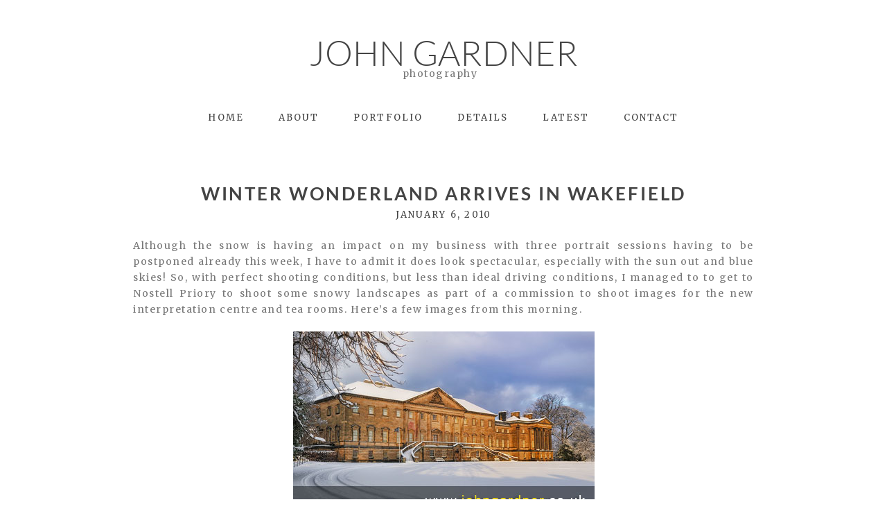

--- FILE ---
content_type: text/html; charset=utf8
request_url: https://www.johngardnerphotography.com/winter-wonderland-arrives-in-wakefield/
body_size: 13096
content:
<!DOCTYPE html>
<html class="pp-rendered pp-protecting-images" lang="en-US"><!-- ProPhoto 7.7.21 -->
<head>
	<title>Winter wonderland arrives in Wakefield - John Gardner professional commercial &amp; portrait photographer</title>
	<meta charset="UTF-8" />
	<meta http-equiv="X-UA-Compatible" content="IE=edge" />
	<meta property="og:site_name" content="John Gardner professional commercial &amp; portrait photographer" />
	<meta property="og:type" content="article" />
	<meta property="og:title" content="Winter wonderland arrives in Wakefield" />
	<meta property="og:url" content="https://www.johngardnerphotography.com/winter-wonderland-arrives-in-wakefield/" />
	<meta property="og:description" content="Professional commercial, portrait photographer West Yorkshire, covering Wakefield, Barnsley, Huddersfield, Pontefract" />
	<meta property="og:image" content="https://www.johngardnerphotography.com/wp-content/uploads/nostell006.jpg" />
	<meta name="viewport" content="width=device-width,initial-scale=1" /><meta name='robots' content='index, follow, max-image-preview:large, max-snippet:-1, max-video-preview:-1' />

	<!-- This site is optimized with the Yoast SEO plugin v26.7 - https://yoast.com/wordpress/plugins/seo/ -->
	<link rel="canonical" href="https://www.johngardnerphotography.com/winter-wonderland-arrives-in-wakefield/" />
	<meta name="twitter:label1" content="Written by" />
	<meta name="twitter:data1" content="John" />
	<script type="application/ld+json" class="yoast-schema-graph">{"@context":"https://schema.org","@graph":[{"@type":"Article","@id":"https://www.johngardnerphotography.com/winter-wonderland-arrives-in-wakefield/#article","isPartOf":{"@id":"https://www.johngardnerphotography.com/winter-wonderland-arrives-in-wakefield/"},"author":{"name":"John","@id":"https://www.johngardnerphotography.com/#/schema/person/745a562de476f956b741526e596cd69d"},"headline":"Winter wonderland arrives in Wakefield","datePublished":"2010-01-06T21:08:14+00:00","mainEntityOfPage":{"@id":"https://www.johngardnerphotography.com/winter-wonderland-arrives-in-wakefield/"},"wordCount":89,"commentCount":1,"image":{"@id":"https://www.johngardnerphotography.com/winter-wonderland-arrives-in-wakefield/#primaryimage"},"thumbnailUrl":"https://www.johngardnerphotography.com/wp-content/uploads/nostell006.jpg","keywords":["commercial photographer wakefield","Commercial photography","Landscape photographer West Yorkshire","Nostell Priory Wakefield","Wakefield commercial photographer","West Yorkshire Commercial photographer","West Yorkshire Landscape photographer","winter landscape scenes Wakefield","Winter scenes of Nostell Priory"],"articleSection":["Commercial","Landscapes"],"inLanguage":"en-US","potentialAction":[{"@type":"CommentAction","name":"Comment","target":["https://www.johngardnerphotography.com/winter-wonderland-arrives-in-wakefield/#respond"]}]},{"@type":"WebPage","@id":"https://www.johngardnerphotography.com/winter-wonderland-arrives-in-wakefield/","url":"https://www.johngardnerphotography.com/winter-wonderland-arrives-in-wakefield/","name":"Winter wonderland arrives in Wakefield - John Gardner professional commercial &amp; portrait photographer","isPartOf":{"@id":"https://www.johngardnerphotography.com/#website"},"primaryImageOfPage":{"@id":"https://www.johngardnerphotography.com/winter-wonderland-arrives-in-wakefield/#primaryimage"},"image":{"@id":"https://www.johngardnerphotography.com/winter-wonderland-arrives-in-wakefield/#primaryimage"},"thumbnailUrl":"https://www.johngardnerphotography.com/wp-content/uploads/nostell006.jpg","datePublished":"2010-01-06T21:08:14+00:00","author":{"@id":"https://www.johngardnerphotography.com/#/schema/person/745a562de476f956b741526e596cd69d"},"breadcrumb":{"@id":"https://www.johngardnerphotography.com/winter-wonderland-arrives-in-wakefield/#breadcrumb"},"inLanguage":"en-US","potentialAction":[{"@type":"ReadAction","target":["https://www.johngardnerphotography.com/winter-wonderland-arrives-in-wakefield/"]}]},{"@type":"ImageObject","inLanguage":"en-US","@id":"https://www.johngardnerphotography.com/winter-wonderland-arrives-in-wakefield/#primaryimage","url":"https://www.johngardnerphotography.com/wp-content/uploads/nostell006.jpg","contentUrl":"https://www.johngardnerphotography.com/wp-content/uploads/nostell006.jpg","width":435,"height":289},{"@type":"BreadcrumbList","@id":"https://www.johngardnerphotography.com/winter-wonderland-arrives-in-wakefield/#breadcrumb","itemListElement":[{"@type":"ListItem","position":1,"name":"BLOG","item":"https://www.johngardnerphotography.com/blog/"},{"@type":"ListItem","position":2,"name":"Winter wonderland arrives in Wakefield"}]},{"@type":"WebSite","@id":"https://www.johngardnerphotography.com/#website","url":"https://www.johngardnerphotography.com/","name":"John Gardner professional commercial &amp; portrait photographer","description":"Professional commercial, portrait photographer West Yorkshire, covering Wakefield, Barnsley, Huddersfield, Pontefract","potentialAction":[{"@type":"SearchAction","target":{"@type":"EntryPoint","urlTemplate":"https://www.johngardnerphotography.com/?s={search_term_string}"},"query-input":{"@type":"PropertyValueSpecification","valueRequired":true,"valueName":"search_term_string"}}],"inLanguage":"en-US"},{"@type":"Person","@id":"https://www.johngardnerphotography.com/#/schema/person/745a562de476f956b741526e596cd69d","name":"John","image":{"@type":"ImageObject","inLanguage":"en-US","@id":"https://www.johngardnerphotography.com/#/schema/person/image/","url":"https://secure.gravatar.com/avatar/4eba1e4416a3ee5121c0eae4d0f089fd4d17691cf0d95a80029cb3cdeb995d55?s=96&d=mm&r=g","contentUrl":"https://secure.gravatar.com/avatar/4eba1e4416a3ee5121c0eae4d0f089fd4d17691cf0d95a80029cb3cdeb995d55?s=96&d=mm&r=g","caption":"John"},"url":"https://www.johngardnerphotography.com/author/admin/"}]}</script>
	<!-- / Yoast SEO plugin. -->


<link rel='dns-prefetch' href='//assets.pinterest.com' />
<link rel='dns-prefetch' href='//www.johngardnerphotography.com' />
<link rel='dns-prefetch' href='//cdnjs.cloudflare.com' />
<link rel="alternate" type="application/rss+xml" title="John Gardner professional commercial &amp; portrait photographer &raquo; Winter wonderland arrives in Wakefield Comments Feed" href="https://www.johngardnerphotography.com/winter-wonderland-arrives-in-wakefield/feed/" />
<link rel="alternate" title="oEmbed (JSON)" type="application/json+oembed" href="https://www.johngardnerphotography.com/wp-json/oembed/1.0/embed?url=https%3A%2F%2Fwww.johngardnerphotography.com%2Fwinter-wonderland-arrives-in-wakefield%2F" />
<link rel="alternate" title="oEmbed (XML)" type="text/xml+oembed" href="https://www.johngardnerphotography.com/wp-json/oembed/1.0/embed?url=https%3A%2F%2Fwww.johngardnerphotography.com%2Fwinter-wonderland-arrives-in-wakefield%2F&#038;format=xml" />
		<style>
			.lazyload,
			.lazyloading {
				max-width: 100%;
			}
		</style>
		<style id='wp-img-auto-sizes-contain-inline-css' type='text/css'>
img:is([sizes=auto i],[sizes^="auto," i]){contain-intrinsic-size:3000px 1500px}
/*# sourceURL=wp-img-auto-sizes-contain-inline-css */
</style>
<link rel='stylesheet' id='pp-front-css-css' href='https://www.johngardnerphotography.com/wp-content/themes/prophoto7/css/front.css?ver=7.7.21' type='text/css' media='all' />
<style id='wp-emoji-styles-inline-css' type='text/css'>

	img.wp-smiley, img.emoji {
		display: inline !important;
		border: none !important;
		box-shadow: none !important;
		height: 1em !important;
		width: 1em !important;
		margin: 0 0.07em !important;
		vertical-align: -0.1em !important;
		background: none !important;
		padding: 0 !important;
	}
/*# sourceURL=wp-emoji-styles-inline-css */
</style>
<style id='wp-block-library-inline-css' type='text/css'>
:root{--wp-block-synced-color:#7a00df;--wp-block-synced-color--rgb:122,0,223;--wp-bound-block-color:var(--wp-block-synced-color);--wp-editor-canvas-background:#ddd;--wp-admin-theme-color:#007cba;--wp-admin-theme-color--rgb:0,124,186;--wp-admin-theme-color-darker-10:#006ba1;--wp-admin-theme-color-darker-10--rgb:0,107,160.5;--wp-admin-theme-color-darker-20:#005a87;--wp-admin-theme-color-darker-20--rgb:0,90,135;--wp-admin-border-width-focus:2px}@media (min-resolution:192dpi){:root{--wp-admin-border-width-focus:1.5px}}.wp-element-button{cursor:pointer}:root .has-very-light-gray-background-color{background-color:#eee}:root .has-very-dark-gray-background-color{background-color:#313131}:root .has-very-light-gray-color{color:#eee}:root .has-very-dark-gray-color{color:#313131}:root .has-vivid-green-cyan-to-vivid-cyan-blue-gradient-background{background:linear-gradient(135deg,#00d084,#0693e3)}:root .has-purple-crush-gradient-background{background:linear-gradient(135deg,#34e2e4,#4721fb 50%,#ab1dfe)}:root .has-hazy-dawn-gradient-background{background:linear-gradient(135deg,#faaca8,#dad0ec)}:root .has-subdued-olive-gradient-background{background:linear-gradient(135deg,#fafae1,#67a671)}:root .has-atomic-cream-gradient-background{background:linear-gradient(135deg,#fdd79a,#004a59)}:root .has-nightshade-gradient-background{background:linear-gradient(135deg,#330968,#31cdcf)}:root .has-midnight-gradient-background{background:linear-gradient(135deg,#020381,#2874fc)}:root{--wp--preset--font-size--normal:16px;--wp--preset--font-size--huge:42px}.has-regular-font-size{font-size:1em}.has-larger-font-size{font-size:2.625em}.has-normal-font-size{font-size:var(--wp--preset--font-size--normal)}.has-huge-font-size{font-size:var(--wp--preset--font-size--huge)}.has-text-align-center{text-align:center}.has-text-align-left{text-align:left}.has-text-align-right{text-align:right}.has-fit-text{white-space:nowrap!important}#end-resizable-editor-section{display:none}.aligncenter{clear:both}.items-justified-left{justify-content:flex-start}.items-justified-center{justify-content:center}.items-justified-right{justify-content:flex-end}.items-justified-space-between{justify-content:space-between}.screen-reader-text{border:0;clip-path:inset(50%);height:1px;margin:-1px;overflow:hidden;padding:0;position:absolute;width:1px;word-wrap:normal!important}.screen-reader-text:focus{background-color:#ddd;clip-path:none;color:#444;display:block;font-size:1em;height:auto;left:5px;line-height:normal;padding:15px 23px 14px;text-decoration:none;top:5px;width:auto;z-index:100000}html :where(.has-border-color){border-style:solid}html :where([style*=border-top-color]){border-top-style:solid}html :where([style*=border-right-color]){border-right-style:solid}html :where([style*=border-bottom-color]){border-bottom-style:solid}html :where([style*=border-left-color]){border-left-style:solid}html :where([style*=border-width]){border-style:solid}html :where([style*=border-top-width]){border-top-style:solid}html :where([style*=border-right-width]){border-right-style:solid}html :where([style*=border-bottom-width]){border-bottom-style:solid}html :where([style*=border-left-width]){border-left-style:solid}html :where(img[class*=wp-image-]){height:auto;max-width:100%}:where(figure){margin:0 0 1em}html :where(.is-position-sticky){--wp-admin--admin-bar--position-offset:var(--wp-admin--admin-bar--height,0px)}@media screen and (max-width:600px){html :where(.is-position-sticky){--wp-admin--admin-bar--position-offset:0px}}
/*wp_block_styles_on_demand_placeholder:6969aa565f0e1*/
/*# sourceURL=wp-block-library-inline-css */
</style>
<style id='classic-theme-styles-inline-css' type='text/css'>
/*! This file is auto-generated */
.wp-block-button__link{color:#fff;background-color:#32373c;border-radius:9999px;box-shadow:none;text-decoration:none;padding:calc(.667em + 2px) calc(1.333em + 2px);font-size:1.125em}.wp-block-file__button{background:#32373c;color:#fff;text-decoration:none}
/*# sourceURL=/wp-includes/css/classic-themes.min.css */
</style>
<script type="text/javascript" src="https://www.johngardnerphotography.com/wp/wp-includes/js/jquery/jquery.min.js?ver=3.7.1" id="jquery-core-js"></script>
<script type="text/javascript" src="https://www.johngardnerphotography.com/wp/wp-includes/js/jquery/jquery-migrate.min.js?ver=3.4.1" id="jquery-migrate-js"></script>
<script type="text/javascript" src="https://cdnjs.cloudflare.com/ajax/libs/picturefill/3.0.1/picturefill.min.js?ver=3.0.1" id="picturefill-js"></script>
<link rel="https://api.w.org/" href="https://www.johngardnerphotography.com/wp-json/" /><link rel="alternate" title="JSON" type="application/json" href="https://www.johngardnerphotography.com/wp-json/wp/v2/posts/1993" /><link rel="EditURI" type="application/rsd+xml" title="RSD" href="https://www.johngardnerphotography.com/wp/xmlrpc.php?rsd" />
<meta name="generator" content="WordPress 6.9" />
<link rel='shortlink' href='https://www.johngardnerphotography.com/?p=1993' />
		<script>
			document.documentElement.className = document.documentElement.className.replace('no-js', 'js');
		</script>
				<style>
			.no-js img.lazyload {
				display: none;
			}

			figure.wp-block-image img.lazyloading {
				min-width: 150px;
			}

			.lazyload,
			.lazyloading {
				--smush-placeholder-width: 100px;
				--smush-placeholder-aspect-ratio: 1/1;
				width: var(--smush-image-width, var(--smush-placeholder-width)) !important;
				aspect-ratio: var(--smush-image-aspect-ratio, var(--smush-placeholder-aspect-ratio)) !important;
			}

						.lazyload, .lazyloading {
				opacity: 0;
			}

			.lazyloaded {
				opacity: 1;
				transition: opacity 400ms;
				transition-delay: 0ms;
			}

					</style>
		
	<link href="https://use.fontawesome.com/releases/v5.0.2/css/all.css" rel="stylesheet">
<script type="text/javascript">
window.PROPHOTO || (window.PROPHOTO = {});
window.PROPHOTO.imgProtection = {"level":"clicks"};
</script><script type="text/javascript">
window.PROPHOTO || (window.PROPHOTO = {});
window.PROPHOTO.designId = "bfe5bcd5-ec63-485d-9b26-03f1050a863b";
window.PROPHOTO.layoutId = "a5bf94cb-b00a-47cf-ae8a-2dfa8ca27de7";
</script><link rel="stylesheet" href="https://www.johngardnerphotography.com/wp-content/uploads/pp/static/design-bfe5bcd5-ec63-485d-9b26-03f1050a863b-1720173741.css" /><link rel="stylesheet" href="https://www.johngardnerphotography.com/wp-content/uploads/pp/static/layout-a5bf94cb-b00a-47cf-ae8a-2dfa8ca27de7-1720173741.css" /><link href="https://fonts.googleapis.com/css?family=Merriweather|Merriweather|Merriweather|Merriweather|Merriweather|Merriweather" rel="stylesheet">
	<link rel="alternate" href="https://www.johngardnerphotography.com/feed/" type="application/rss+xml" title="John Gardner professional commercial &amp; portrait photographer Posts RSS feed"/>
	<link rel="pingback" href="https://www.johngardnerphotography.com/wp/xmlrpc.php"/>
    
    </head>

<body id="body" class="wp-singular post-template-default single single-post postid-1993 single-format-standard wp-embed-responsive wp-theme-prophoto7 article-winter-wonderland-arrives-in-wakefield has-lazy-images css-1doqlwt">
    
    
        <div id="fb-root"></div>
        <script>
        (function(d, s, id) {
            var js, fjs = d.getElementsByTagName(s)[0];
            if (d.getElementById(id)) return;
            js = d.createElement(s); js.id = id;
            js.src = "//connect.facebook.net/en_US/sdk.js#xfbml=1&version=v2.4";
            fjs.parentNode.insertBefore(js, fjs);
        }(document, 'script', 'facebook-jssdk'));
    </script>
    
    <script type="text/javascript">
        (function(d, platform) {
            var isIOS = [
                'iPad Simulator',
                'iPhone Simulator',
                'iPod Simulator',
                'iPad',
                'iPhone',
                'iPod'
            ].includes(platform)
            // iPad on iOS 13 detection
            || (platform === "MacIntel" && "ontouchend" in d);

            if (isIOS) {
                d.body.classList.add('is-iOS');
            }
            d.body.classList.remove('no-js').add('js');
        }(document, window.navigator.platform));
    </script>

        <script>window.twttr = (function(d, s, id) {
        var js, fjs = d.getElementsByTagName(s)[0],
            t = window.twttr || {};
        if (d.getElementById(id)) return t;
        js = d.createElement(s);
        js.id = id;
        js.src = "https://platform.twitter.com/widgets.js";
        fjs.parentNode.insertBefore(js, fjs);
        t._e = [];
        t.ready = function(f) {
            t._e.push(f);
        };
        return t;
        }(document, "script", "twitter-wjs"));
    </script>
    
        <div class="pp-slideover pp-slideover--left"><div class="css-1qegx4x own-css pp-block _aab8a44f-4b3c-4a99-b7f4-256ade726d59" data-index="0"><div class="row no-gutters css-1w7ik8a pp-row _6260a4c7-0ebb-432d-a4bd-d44469389834 _aab8a44f-4b3c-4a99-b7f4-256ade726d59__row"><div class="pp-column _b5b78024-aecb-4d10-96e9-8af048748858 _aab8a44f-4b3c-4a99-b7f4-256ade726d59__column _6260a4c7-0ebb-432d-a4bd-d44469389834__column col-xs-12 col-sm-12 col-md-12 col-lg-12"><div class="css-1idj3bk pp-column__inner _b5b78024-aecb-4d10-96e9-8af048748858__inner _aab8a44f-4b3c-4a99-b7f4-256ade726d59__column__inner _6260a4c7-0ebb-432d-a4bd-d44469389834__column__inner"><div data-id="c1afd1aa-7878-4a53-94bd-5f67b2e5b4bb" data-vertical-offset="" class="pp-module _c1afd1aa-7878-4a53-94bd-5f67b2e5b4bb _aab8a44f-4b3c-4a99-b7f4-256ade726d59__module _6260a4c7-0ebb-432d-a4bd-d44469389834__module _b5b78024-aecb-4d10-96e9-8af048748858__module css-7k4613 pp-module--menu"><nav class="pp-menu pp-menu--vertical _c1afd1aa-7878-4a53-94bd-5f67b2e5b4bb css-1u5qthh"><ul class="pp-menu-items"><li class="_5096f35a-9ee7-4a44-8ffa-160c77ffd608 pp-menu-item--home pp-menu-item"><a href="https://www.johngardnerphotography.com/" target="_self">Home</a></li><li class="_a07f9124-480d-416c-be9d-a2bca7786689 pp-menu-item--home pp-menu-item"><a href="https://www.johngardnerphotography.com/#goto-c1e325bd-1e5c-422d-8054-2448f64164ae" target="_self">About</a></li><li class="_8f820cca-d9f3-482f-a4e2-2671385c75eb pp-menu-item--home pp-menu-item"><a href="https://www.johngardnerphotography.com/#goto-4dd00145-d926-4462-b2a0-169b58a3ea17" target="_self">Portfolio</a></li><li class="_9dac1b6e-4fc2-426f-a966-3030d1bd8eab pp-menu-item--home pp-menu-item"><a href="https://www.johngardnerphotography.com/#goto-1ec711bd-0830-4ffa-b68e-dd903ac4adb6" target="_self">Details</a></li><li class="_968cb355-38d9-40fc-9db4-2cf64e1e6966 pp-menu-item--home pp-menu-item"><a href="https://www.johngardnerphotography.com/#goto-4b9488dd-957e-4303-9228-a547e395e023" target="_self">Latest</a></li><li class="_b3a6e37d-8e6e-42ea-87b1-63f255d78a56 pp-menu-item--home pp-menu-item"><a href="https://www.johngardnerphotography.com/#goto-42a9430e-fcd6-4425-ae64-0e5e35d05a19" target="_self">Contact</a></li></ul></nav></div></div><style class="entity-custom-css"></style></div><style class="entity-custom-css"></style></div><style class="entity-custom-css">.pp-slideover > .pp-block{
    border-right: solid 1px #d9d9d9 !important;
}</style></div></div><span class="pp-hamburger css-8hci18 pp-hamburger--left"><span data-tile-id="b78f70eb-d70f-4796-99c0-8f8ea7468aa8" class="css-14bkpnd pp-tile own-css _b78f70eb-d70f-4796-99c0-8f8ea7468aa8"><span class="_3f1fe739-2f93-4ee4-88f1-58784ea8eea6 pp-tile__layer pp-tile__layer--shape css-mjyqdh"><span class="pp-tile__layer__inner"></span></span><span class="_8c1ae93e-4b6d-40ec-ba81-9b69ae6757f6 pp-tile__layer pp-tile__layer--shape css-g8v6ov"><span class="pp-tile__layer__inner"></span></span><span class="_7dd843f0-86d1-4f86-a1ed-79e684232f0f pp-tile__layer pp-tile__layer--shape css-jk58y7"><span class="pp-tile__layer__inner"></span></span></span></span><div class="pp-layout _a5bf94cb-b00a-47cf-ae8a-2dfa8ca27de7 Layout--isLocked--3KdRr"><div class="pp-block-wrap"><div class="css-13nhbo7 own-css pp-block _6850b217-0a96-4fd9-9c48-a33cd2b7eae4" data-index="0"><div class="row no-gutters css-x8zf16 pp-row _442cc94b-ae30-4281-9d87-088477c0d04b _6850b217-0a96-4fd9-9c48-a33cd2b7eae4__row"><div class="pp-column _ce2e574d-bdc0-4797-bfc2-31b00d76e17e _6850b217-0a96-4fd9-9c48-a33cd2b7eae4__column _442cc94b-ae30-4281-9d87-088477c0d04b__column col-xs-12 col-sm-12 col-md-12 col-lg-12"><div class="css-14ikcf2 pp-column__inner _ce2e574d-bdc0-4797-bfc2-31b00d76e17e__inner _6850b217-0a96-4fd9-9c48-a33cd2b7eae4__column__inner _442cc94b-ae30-4281-9d87-088477c0d04b__column__inner"><div data-id="5d913be4-865d-4b3b-ac4e-d0a993ec9909" data-vertical-offset="" class="pp-module _5d913be4-865d-4b3b-ac4e-d0a993ec9909 _6850b217-0a96-4fd9-9c48-a33cd2b7eae4__module _442cc94b-ae30-4281-9d87-088477c0d04b__module _ce2e574d-bdc0-4797-bfc2-31b00d76e17e__module css-1smx4vg pp-module--graphic"><section class="css-v81qmh pp-graphics"><div class="pp-graphic" style="max-width:400px;width:100%"><a href="#" target="_self"><div><span data-tile-id="937b2a5c-5b04-4af5-bcc6-1f580969f313" class="css-1y9nzgx pp-tile own-css _937b2a5c-5b04-4af5-bcc6-1f580969f313"><span class="_716df638-ee24-4896-bcce-b92a5566ab4b pp-tile__layer pp-tile__layer--text css-1yntqlw"><span class="pp-tile__layer__inner">John Gardner</span></span><span class="_32dd8189-8611-48e9-8080-4283d53880d5 pp-tile__layer pp-tile__layer--text css-81gigs"><span class="pp-tile__layer__inner"><br><br><br>photography</span></span></span></div></a></div></section></div></div><style class="entity-custom-css"></style></div><style class="entity-custom-css"></style></div><div class="row no-gutters css-4juhil pp-row _bf571dcd-8511-43be-929f-9a86c04c044c _6850b217-0a96-4fd9-9c48-a33cd2b7eae4__row"><div class="pp-column _04e1fa6b-b1e9-4ec2-839e-4ef871ebd6dc _6850b217-0a96-4fd9-9c48-a33cd2b7eae4__column _bf571dcd-8511-43be-929f-9a86c04c044c__column col-xs-12 col-sm-12 col-md-12 col-lg-12"><div class="css-14ikcf2 pp-column__inner _04e1fa6b-b1e9-4ec2-839e-4ef871ebd6dc__inner _6850b217-0a96-4fd9-9c48-a33cd2b7eae4__column__inner _bf571dcd-8511-43be-929f-9a86c04c044c__column__inner"><div data-id="2edb68f9-0590-452a-9351-3a0e693da416" data-vertical-offset="" class="pp-module _2edb68f9-0590-452a-9351-3a0e693da416 _6850b217-0a96-4fd9-9c48-a33cd2b7eae4__module _bf571dcd-8511-43be-929f-9a86c04c044c__module _04e1fa6b-b1e9-4ec2-839e-4ef871ebd6dc__module css-vfw6p pp-module--menu"><nav class="pp-menu pp-menu--horizontal _2edb68f9-0590-452a-9351-3a0e693da416 css-niklwd"><ul class="pp-menu-items"><li class="_5096f35a-9ee7-4a44-8ffa-160c77ffd608 pp-menu-item--home pp-menu-item"><a href="https://www.johngardnerphotography.com/" target="_self">Home</a></li><li class="_a07f9124-480d-416c-be9d-a2bca7786689 pp-menu-item--home pp-menu-item"><a href="https://www.johngardnerphotography.com/#goto-c1e325bd-1e5c-422d-8054-2448f64164ae" target="_self">About</a></li><li class="_8f820cca-d9f3-482f-a4e2-2671385c75eb pp-menu-item--home pp-menu-item"><a href="https://www.johngardnerphotography.com/#goto-4dd00145-d926-4462-b2a0-169b58a3ea17" target="_self">Portfolio</a></li><li class="_9dac1b6e-4fc2-426f-a966-3030d1bd8eab pp-menu-item--home pp-menu-item"><a href="https://www.johngardnerphotography.com/#goto-1ec711bd-0830-4ffa-b68e-dd903ac4adb6" target="_self">Details</a></li><li class="_968cb355-38d9-40fc-9db4-2cf64e1e6966 pp-menu-item--home pp-menu-item"><a href="https://www.johngardnerphotography.com/#goto-4b9488dd-957e-4303-9228-a547e395e023" target="_self">Latest</a></li><li class="_b3a6e37d-8e6e-42ea-87b1-63f255d78a56 pp-menu-item--home pp-menu-item"><a href="https://www.johngardnerphotography.com/#goto-42a9430e-fcd6-4425-ae64-0e5e35d05a19" target="_self">Contact</a></li></ul></nav></div></div><style class="entity-custom-css"></style></div><style class="entity-custom-css"></style></div><style class="entity-custom-css"></style></div><div class="css-14e0h86 own-css pp-block _29ef8299-d052-48dc-ad86-6a1444786fce" data-index="0"><div class="row no-gutters css-x8zf16 pp-row _cd12cfdc-8d92-4a8e-b69a-0329f28a6724 _29ef8299-d052-48dc-ad86-6a1444786fce__row"><div class="pp-column _9bdb3b41-3c10-4aff-b0c9-b0134229768a _29ef8299-d052-48dc-ad86-6a1444786fce__column _cd12cfdc-8d92-4a8e-b69a-0329f28a6724__column col-xs-12 col-sm-12 col-md-12 col-lg-12"><div class="css-1iws1zh pp-column__inner _9bdb3b41-3c10-4aff-b0c9-b0134229768a__inner _29ef8299-d052-48dc-ad86-6a1444786fce__column__inner _cd12cfdc-8d92-4a8e-b69a-0329f28a6724__column__inner"><div data-vertical-offset="" class="pp-module _c1cb7646-fe26-4e04-b72b-ed60b991f68b _29ef8299-d052-48dc-ad86-6a1444786fce__module _cd12cfdc-8d92-4a8e-b69a-0329f28a6724__module _9bdb3b41-3c10-4aff-b0c9-b0134229768a__module css-4fgnyp pp-module--wordpress-content"><div class="wrap css-1azffwv"><article id="article-1993" class="post-1993 post type-post status-publish format-standard hentry category-commercial-photography-by-west-yorkshire-based-photographer-john-gardner category-landscape-photography tag-commercial-photographer-wakefield tag-commercial-photography tag-landscape-photographer-west-yorkshire tag-nostell-priory-wakefield tag-wakefield-commercial-photographer tag-west-yorkshire-commercial-photographer tag-west-yorkshire-landscape-photographer tag-winter-landscape-scenes-wakefield tag-winter-scenes-of-nostell-priory"><div class="article-wrap"><div class="article-wrap-inner"><div class="article-header "><div class="article-title-wrap"><h1 class="article-title entry-title fonts-9d6a6a64-615f-46b4-9f5d-d61834933564">Winter wonderland arrives in Wakefield</h1></div><div class="article-meta article-meta-top undefined"><span class="article-date article-meta-item"><time class="updated undefined" datetime="2010-01-06">January 6, 2010</time></span></div></div><div class="article-content article-content--full"><p style="text-align: justify;">Although the snow is having an impact on my business with three portrait sessions having to be postponed already this week, I have to admit it does look spectacular, especially with the sun out and blue skies! So, with perfect shooting conditions, but less than ideal driving conditions, I managed to to get to Nostell Priory to shoot some snowy landscapes as part of a commission to shoot images for the new interpretation centre and tea rooms. Here’s a few images from this morning.</p>
<p style="text-align: center;"><img fetchpriority="high" decoding="async" class="aligncenter size-full wp-image-1999" title="Nostell Priory in winter" src="https://www.johngardnerphotography.com/wp-content/uploads/nostell006.jpg" alt="Nostell Priory in winter" width="435" height="289" sizes="(max-width: 435px) 100vw, 435px" srcset="https://www.johngardnerphotography.com/wp-content/uploads/nostell006.jpg 435w, https://www.johngardnerphotography.com/wp-content/uploads/nostell006-300x199.jpg 300w"></p>
<p style="text-align: center;"><img decoding="async" class="size-full wp-image-1995 aligncenter lazyload" title="Nostell Priory stable block in winter conditions" data-src="https://www.johngardnerphotography.com/wp-content/uploads/nostell002.jpg" alt="Nostell Priory stable block in winter conditions" width="435" height="258" data-sizes="(max-width: 435px) 100vw, 435px" data-srcset="https://www.johngardnerphotography.com/wp-content/uploads/nostell002.jpg 435w, https://www.johngardnerphotography.com/wp-content/uploads/nostell002-300x177.jpg 300w" src="[data-uri]" style="--smush-placeholder-width: 435px; --smush-placeholder-aspect-ratio: 435/258;"></p>
<p style="text-align: center;"><img decoding="async" class="aligncenter size-full wp-image-1998 lazyload" title="Nostell Priory by Wakefield commercial photographer John Gardner" data-src="https://www.johngardnerphotography.com/wp-content/uploads/nostell005.jpg" alt="Nostell Priory by Wakefield commercial photographer John Gardner" width="435" height="289" data-sizes="(max-width: 435px) 100vw, 435px" data-srcset="https://www.johngardnerphotography.com/wp-content/uploads/nostell005.jpg 435w, https://www.johngardnerphotography.com/wp-content/uploads/nostell005-300x199.jpg 300w" src="[data-uri]" style="--smush-placeholder-width: 435px; --smush-placeholder-aspect-ratio: 435/289;"></p>
<p style="text-align: center;"><img decoding="async" class="aligncenter size-full wp-image-1996 lazyload" title="commercial photographer Wakefield" data-src="https://www.johngardnerphotography.com/wp-content/uploads/nostell003.jpg" alt="commercial photographer Wakefield" width="435" height="655" data-sizes="(max-width: 435px) 100vw, 435px" data-srcset="https://www.johngardnerphotography.com/wp-content/uploads/nostell003.jpg 435w, https://www.johngardnerphotography.com/wp-content/uploads/nostell003-199x300.jpg 199w" src="[data-uri]" style="--smush-placeholder-width: 435px; --smush-placeholder-aspect-ratio: 435/655;"></p>
<p style="text-align: center;"><img decoding="async" class="aligncenter size-full wp-image-1994 lazyload" title="winter landscape by West Yorkshire commercial photographer John Gardner" data-src="https://www.johngardnerphotography.com/wp-content/uploads/nostell001.jpg" alt="winter landscape by West Yorkshire commercial photographer John Gardner" width="435" height="266" data-sizes="(max-width: 435px) 100vw, 435px" data-srcset="https://www.johngardnerphotography.com/wp-content/uploads/nostell001.jpg 435w, https://www.johngardnerphotography.com/wp-content/uploads/nostell001-300x183.jpg 300w" src="[data-uri]" style="--smush-placeholder-width: 435px; --smush-placeholder-aspect-ratio: 435/266;"></p>
<p style="text-align: center;"><img decoding="async" title="commercial photographer LVIA photographer West Yorkshire" src="[data-uri]" alt="commercial photographer LVIA photographer West Yorkshire" width="435" height="236" sizes="(max-width: 435px) 100vw, 435px" data-src="https://www.johngardnerphotography.com/wp-content/uploads/nostell004.jpg" class="aligncenter size-full wp-image-1997 lazyload"></p>
</div><div class="article-meta article-meta-bottom undefined"><span class="article-author-link article-meta-item">by <a href="https://www.johngardnerphotography.com/author/admin/" class="fn url"><span>John</span></a></span><span class="article-meta-item article-category-list">Posted in <a href="https://www.johngardnerphotography.com/category/commercial-photography-by-west-yorkshire-based-photographer-john-gardner/" rel="category tag">Commercial</a>, <a href="https://www.johngardnerphotography.com/category/landscape-photography/" rel="category tag">Landscapes</a></span></div><div class="css-1nmo8oc article-comments entry-comments accepting-comments has-comments is-comments-hidden"><div class="article-comments-header"><div class="comments-count css-1x1oisy"><a href="#"><span class="show-text">Show </span><span class="hide-text">Hide </span>1 comment</a></div></div><div class="article-comments-inner"><div class="cmt-f-wrap cmt-f-is-not-active">
	<form action="https://www.johngardnerphotography.com/wp/wp-comments-post.php" data-article-url="https://www.johngardnerphotography.com/winter-wonderland-arrives-in-wakefield/" method="post">

		<div class="cmt-f-text-wrap">
			<span class="cmt-f-text-placeholder fonts-806321dc-f952-4d2e-a469-dcc048a660bc" data-reply-text="">Add a comment...</span>
			<div class="cmt-f-field cmt-f-text fonts-806321dc-f952-4d2e-a469-dcc048a660bc" contenteditable="true" data-valid-if="not-empty"></div>
			<textarea type="hidden" class="cmt-f-text-textarea" name="comment"></textarea></div>

		<div class="cmt-f-misc-wrap">

		
			<p class="cmt-f-notes fonts-806321dc-f952-4d2e-a469-dcc048a660bc">
				Your email is <em>never published or shared. Required fields are marked *			</em></p>

			<div class="row">
				<div class="cmt-f-name col-md-4">
					<input class="cmt-f-field fonts-806321dc-f952-4d2e-a469-dcc048a660bc" name="author" type="text" value="" size="40" maxlength="60" data-valid-if="not-empty" placeholder="Name*"></div>

				<div class="cmt-f-email col-md-4">
					<input class="cmt-f-field fonts-806321dc-f952-4d2e-a469-dcc048a660bc" name="email" type="email" value="" size="40" maxlength="60" data-valid-if="email" placeholder="Email*"></div>

				<div class="cmt-f-url col-md-4">
					<input class="cmt-f-field fonts-806321dc-f952-4d2e-a469-dcc048a660bc" name="url" type="url" value="" size="40" maxlength="60" placeholder="Website"></div>

				
			</div>


		
			<div class="cmt-f-error" data-msg="There was an error submitting your comment.  Please try again.">
				<span></span>
			</div>

			<button class="cmt-f-submit fonts-da75ebf9-ede1-4646-89dc-9610f9435c1c" type="submit">Post Comment</button>
			<input type="hidden" name="comment_post_ID" value="1993" class="nr-hidden hidden-input-for-comment_post_id"><input type="hidden" name="comment_parent" value="0" class="cmt-f-parent"><p style="display: none;"><input type="hidden" id="akismet_comment_nonce" name="akismet_comment_nonce" value="bd515fccdb"></p><p style="display: none !important;" class="akismet-fields-container" data-prefix="ak_"><label>Δ<textarea name="ak_hp_textarea" cols="45" rows="8" maxlength="100"></textarea></label><input type="hidden" id="ak_js_1" name="ak_js" value="213"><script>document.getElementById( "ak_js_1" ).setAttribute( "value", ( new Date() ).getTime() );</script></p>
		</div>

	</form>
</div>
<div class="comments-body-wrap" style="display: none;"><div class="comments-body" data-comment-order="asc"><ul class="comments-body-inner"><li id="comment-1991" class="comment even thread-even depth-1 pp-comment"><div class="comment-inner"><div class="comment-text"><p><span class="comment-author"><a href="http://www.charlesbinns.com/pages/riverlea3.html" class="url" rel="external nofollow">charles binns landscape photography</a></span>These images are stunning.  HDR I presume?  Hard to remember winter in this heatwave!</p></div></div></li><!-- #comment-## -->
</ul></div></div></div></div></div><div class="article-footer"></div></div></article><div class="pp-post-navigation"><div class="adjacent-post-links fonts-8b5ec826-32c9-4ce0-867b-d2790bc6b895"><div class="prev-post-link-wrap"><span class="meta-nav">«</span> <a href="https://www.johngardnerphotography.com/emma-davids-maternity-shoot/" rel="prev">Emma &amp; David’s maternity shoot</a></div><div class="next-post-link-wrap"><a href="https://www.johngardnerphotography.com/helens-quick-portrait/" rel="next">Helen’s quick portrait</a> <span class="meta-nav">»</span></div></div></div></div></div></div><style class="entity-custom-css"></style></div><style class="entity-custom-css"></style></div><style class="entity-custom-css"></style></div><div class="css-yfjf92 own-css pp-block _a01dc8c5-5e49-4413-aff7-784abf8089f3" data-index="0"><div class="row no-gutters css-x8zf16 pp-row _91f45294-8f23-407a-a926-9fa1abdad864 _a01dc8c5-5e49-4413-aff7-784abf8089f3__row"><div class="pp-column _343fc37b-cf1f-424c-a865-a0de66d6701e _a01dc8c5-5e49-4413-aff7-784abf8089f3__column _91f45294-8f23-407a-a926-9fa1abdad864__column col-xs-12 col-sm-12 col-md-12 col-lg-12"><div class="css-1iws1zh pp-column__inner _343fc37b-cf1f-424c-a865-a0de66d6701e__inner _a01dc8c5-5e49-4413-aff7-784abf8089f3__column__inner _91f45294-8f23-407a-a926-9fa1abdad864__column__inner"><div data-id="f3033e94-20c7-4b08-a025-0d1020dde95c" data-vertical-offset="" class="pp-module _f3033e94-20c7-4b08-a025-0d1020dde95c _a01dc8c5-5e49-4413-aff7-784abf8089f3__module _91f45294-8f23-407a-a926-9fa1abdad864__module _343fc37b-cf1f-424c-a865-a0de66d6701e__module css-7c7kc4 pp-module--text pp-module--is-dynamic"><div class="pp-text-module-body"><div><p>Book A SHOOT</p></div></div></div><div data-id="7a26acc0-601d-408f-a684-26c3a33d1597" data-vertical-offset="" class="pp-module _7a26acc0-601d-408f-a684-26c3a33d1597 _a01dc8c5-5e49-4413-aff7-784abf8089f3__module _91f45294-8f23-407a-a926-9fa1abdad864__module _343fc37b-cf1f-424c-a865-a0de66d6701e__module css-4dwhcc pp-module--form"><form class="pp-form css-129ao4h" data-validation-class="" action="#" method="POST" data-endpoint="https://www.johngardnerphotography.com/wp/wp-admin/admin-ajax.php?action=pp_api_form_submission" novalidate=""><p class="pp-form-element pp-form-element-text is-pp-form-element-required name"><span class="pp-form-element-inner-wrap"><input type="text" required="" id="input-659d0f10-5e3a-47c3-af1c-62bb7be32ca4" placeholder="Name*" name="input-659d0f10-5e3a-47c3-af1c-62bb7be32ca4" data-error-message="Required field"></span></p><p class="pp-form-element pp-form-element-text is-pp-form-element-required email"><span class="pp-form-element-inner-wrap"><input type="text" required="" id="input-07950b0f-f6b8-4fe2-9614-478a7b958450" placeholder="Email*" name="input-07950b0f-f6b8-4fe2-9614-478a7b958450" data-error-message="Required field"></span></p><p class="pp-form-element pp-form-element-text is-pp-form-element-required phone"><span class="pp-form-element-inner-wrap"><input type="text" required="" id="input-4f875159-b1f7-443b-9709-b1c7b741f4f6" placeholder="Phone*" name="input-4f875159-b1f7-443b-9709-b1c7b741f4f6" data-error-message="Required field"></span></p><p class="pp-form-element pp-form-element-textarea is-pp-form-element-required message"><span class="pp-form-element-inner-wrap"><textarea required="" id="input-60a873d7-6fb3-4d97-b2b2-0af46d706676" placeholder="Message*" name="input-60a873d7-6fb3-4d97-b2b2-0af46d706676" data-error-message="Required field"></textarea></span></p><p class="pp-form-element pp-form-element-submit pp-form__submit"><span data-tile-id="95a5abcc-a901-4280-974a-cf31440b555c" class="css-1q758re pp-tile own-css _95a5abcc-a901-4280-974a-cf31440b555c"><span class="_56aa5866-221d-4641-b021-77ab7461ab55 pp-tile__layer pp-tile__layer--shape css-1apehxr"><span class="pp-tile__layer__inner"></span></span><span class="_3ba87700-4e22-416b-92ac-a4ad93b4bcd9 pp-tile__layer pp-tile__layer--text css-detkll"><span class="pp-tile__layer__inner">SUBMIT</span></span></span><input type="submit" name="submit" value="Submit" class="d-none"></p><input type="hidden" name="form_id" value="7a26acc0-601d-408f-a684-26c3a33d1597"><input type="hidden" name="block_id" value="a01dc8c5-5e49-4413-aff7-784abf8089f3"><div class="pp-form-overlay"><i class="pp-form-submission-throbber fa fa-spinner fa-spin"></i><span class="pp-form-submission-message pp-form-submission-message-success">Form submitted successfully, thank you.</span><span class="pp-form-submission-message pp-form-submission-message-error">Error submitting form, please try again.</span></div></form></div></div><style class="entity-custom-css"></style></div><style class="entity-custom-css"></style></div><style class="entity-custom-css"></style></div><div class="css-19w2r0 own-css pp-block _9d252d51-4036-4075-a19f-b188c2c9c797" data-index="0"><div class="row no-gutters css-x8zf16 pp-row _314a175d-a393-4a50-8130-87f2078b2808 _9d252d51-4036-4075-a19f-b188c2c9c797__row"><div class="pp-column _5a097677-636e-437c-8348-f85729f52bcc _9d252d51-4036-4075-a19f-b188c2c9c797__column _314a175d-a393-4a50-8130-87f2078b2808__column col-xs-12 col-sm-12 col-md-12 col-lg-12"><div class="css-1iws1zh pp-column__inner _5a097677-636e-437c-8348-f85729f52bcc__inner _9d252d51-4036-4075-a19f-b188c2c9c797__column__inner _314a175d-a393-4a50-8130-87f2078b2808__column__inner"><div data-id="8f6f2e96-306b-45bb-aca8-446d426afc41" data-vertical-offset="" class="pp-module _8f6f2e96-306b-45bb-aca8-446d426afc41 _9d252d51-4036-4075-a19f-b188c2c9c797__module _314a175d-a393-4a50-8130-87f2078b2808__module _5a097677-636e-437c-8348-f85729f52bcc__module css-kvz9fu pp-module--graphic"><section class="css-r6nnrt pp-graphics"><div class="pp-graphic" style="max-width:50px;width:100%"><a href="#" target="_self"><div><span data-tile-id="782d87c3-18f3-4f78-8eb0-f342f9a026e9" class="css-14bkpnd pp-tile own-css _782d87c3-18f3-4f78-8eb0-f342f9a026e9"><span class="_0692a8c3-6b55-4478-aef5-86ac565fefd2 pp-tile__layer pp-tile__layer--text css-k25glr"><span class="pp-tile__layer__inner">V</span></span><span class="_a42c3658-8454-4a4d-b3f4-415f5cf755a2 pp-tile__layer pp-tile__layer--text css-1a7wdfg"><span class="pp-tile__layer__inner">V</span></span></span></div></a></div></section></div><div data-id="9f30b7f6-8e74-4bda-8377-c937ea3a3d3a" data-vertical-offset="" class="pp-module _9f30b7f6-8e74-4bda-8377-c937ea3a3d3a _9d252d51-4036-4075-a19f-b188c2c9c797__module _314a175d-a393-4a50-8130-87f2078b2808__module _5a097677-636e-437c-8348-f85729f52bcc__module css-1dcixlp pp-module--menu"><nav class="pp-menu pp-menu--horizontal _9f30b7f6-8e74-4bda-8377-c937ea3a3d3a css-niklwd"><ul class="pp-menu-items"><li class="_5096f35a-9ee7-4a44-8ffa-160c77ffd608 pp-menu-item--home pp-menu-item"><a href="https://www.johngardnerphotography.com/" target="_self">Home</a></li><li class="_a07f9124-480d-416c-be9d-a2bca7786689 pp-menu-item--home pp-menu-item"><a href="https://www.johngardnerphotography.com/#goto-c1e325bd-1e5c-422d-8054-2448f64164ae" target="_self">About</a></li><li class="_8f820cca-d9f3-482f-a4e2-2671385c75eb pp-menu-item--home pp-menu-item"><a href="https://www.johngardnerphotography.com/#goto-4dd00145-d926-4462-b2a0-169b58a3ea17" target="_self">Portfolio</a></li><li class="_9dac1b6e-4fc2-426f-a966-3030d1bd8eab pp-menu-item--home pp-menu-item"><a href="https://www.johngardnerphotography.com/#goto-1ec711bd-0830-4ffa-b68e-dd903ac4adb6" target="_self">Details</a></li><li class="_968cb355-38d9-40fc-9db4-2cf64e1e6966 pp-menu-item--home pp-menu-item"><a href="https://www.johngardnerphotography.com/#goto-4b9488dd-957e-4303-9228-a547e395e023" target="_self">Latest</a></li><li class="_b3a6e37d-8e6e-42ea-87b1-63f255d78a56 pp-menu-item--home pp-menu-item"><a href="https://www.johngardnerphotography.com/#goto-42a9430e-fcd6-4425-ae64-0e5e35d05a19" target="_self">Contact</a></li></ul></nav></div><div data-id="2cf19217-4e4c-4314-937d-8f7cda49dcbd" data-vertical-offset="" class="pp-module _2cf19217-4e4c-4314-937d-8f7cda49dcbd _9d252d51-4036-4075-a19f-b188c2c9c797__module _314a175d-a393-4a50-8130-87f2078b2808__module _5a097677-636e-437c-8348-f85729f52bcc__module css-1smx4vg pp-module--graphic"><section class="css-r6nnrt pp-graphics"><div class="pp-graphic" style="max-width:35px;width:23.5%"><a href="https://www.facebook.com" target="_self"><div><span data-tile-id="ac45a3d4-60f4-4ddb-a190-3321d0f1a78f" class="css-1egljhd pp-tile own-css _ac45a3d4-60f4-4ddb-a190-3321d0f1a78f"><span class="_bc9a15df-ba8d-4559-a854-bd80a156cb74 pp-tile__layer pp-tile__layer--image css-1py5jqt"><img alt="" class="pp-image pp-tile__layer__inner lazyload" src="[data-uri]" sizes="(max-width: 70px) 100vw, 70px" data-src="https://www.johngardnerphotography.com/wp-content/uploads/1523479394-f2.png" data-srcset="https://www.johngardnerphotography.com/wp-content/uploads/1523479394-f2.png 70w" /></span><span class="_a27b5a14-e2f8-414c-aa3f-9487da2bb61a pp-tile__layer pp-tile__layer--image css-1neh5i6"><img alt="" class="pp-image pp-tile__layer__inner lazyload" src="[data-uri]" sizes="(max-width: 70px) 100vw, 70px" data-src="https://www.johngardnerphotography.com/wp-content/uploads/1523479381-f1.png" data-srcset="https://www.johngardnerphotography.com/wp-content/uploads/1523479381-f1.png 70w" /></span></span></div></a></div><div class="pp-graphic" style="max-width:35px;width:23.5%"><a href="https://www.twitter.com" target="_self"><div><span data-tile-id="2dfa0c26-6fcb-4db4-9329-dada3a33152f" class="css-1egljhd pp-tile own-css _2dfa0c26-6fcb-4db4-9329-dada3a33152f"><span class="_b58ea7dc-3347-4dc6-b841-003ded31e3ed pp-tile__layer pp-tile__layer--image css-1py5jqt"><img alt="" class="pp-image pp-tile__layer__inner lazyload" src="[data-uri]" sizes="(max-width: 70px) 100vw, 70px" data-src="https://www.johngardnerphotography.com/wp-content/uploads/1523479451-t2.png" data-srcset="https://www.johngardnerphotography.com/wp-content/uploads/1523479451-t2.png 70w" /></span><span class="_8ae7860a-a1df-4bf8-b723-eb1afaf8dc72 pp-tile__layer pp-tile__layer--image css-1neh5i6"><img alt="" class="pp-image pp-tile__layer__inner lazyload" src="[data-uri]" sizes="(max-width: 70px) 100vw, 70px" data-src="https://www.johngardnerphotography.com/wp-content/uploads/1523479442-t1.png" data-srcset="https://www.johngardnerphotography.com/wp-content/uploads/1523479442-t1.png 70w" /></span></span></div></a></div><div class="pp-graphic" style="max-width:35px;width:23.5%"><a href="https://www.pinterest.com" target="_self"><div><span data-tile-id="cbb5abdc-16f3-483a-b784-b564eb71b229" class="css-1egljhd pp-tile own-css _cbb5abdc-16f3-483a-b784-b564eb71b229"><span class="_94dfcd75-c3a9-40d7-8c9d-d5d6809ca255 pp-tile__layer pp-tile__layer--image css-1py5jqt"><img alt="" class="pp-image pp-tile__layer__inner lazyload" src="[data-uri]" sizes="(max-width: 70px) 100vw, 70px" data-src="https://www.johngardnerphotography.com/wp-content/uploads/1523479487-p2.png" data-srcset="https://www.johngardnerphotography.com/wp-content/uploads/1523479487-p2.png 70w" /></span><span class="_ee7ff392-f44a-48c1-b979-e0ea9ca5a475 pp-tile__layer pp-tile__layer--image css-1neh5i6"><img alt="" class="pp-image pp-tile__layer__inner lazyload" src="[data-uri]" sizes="(max-width: 70px) 100vw, 70px" data-src="https://www.johngardnerphotography.com/wp-content/uploads/1523479479-p1.png" data-srcset="https://www.johngardnerphotography.com/wp-content/uploads/1523479479-p1.png 70w" /></span></span></div></a></div><div class="pp-graphic" style="max-width:35px;width:23.5%"><a href="https://www.instagram.com" target="_self"><div><span data-tile-id="818b3c51-f269-4e24-a37b-ee3bd5e29572" class="css-1egljhd pp-tile own-css _818b3c51-f269-4e24-a37b-ee3bd5e29572"><span class="_032c957e-67ed-4a3b-a666-67f0f4daa285 pp-tile__layer pp-tile__layer--image css-1py5jqt"><img alt="" class="pp-image pp-tile__layer__inner lazyload" src="[data-uri]" sizes="(max-width: 70px) 100vw, 70px" data-src="https://www.johngardnerphotography.com/wp-content/uploads/1523479524-i2.png" data-srcset="https://www.johngardnerphotography.com/wp-content/uploads/1523479524-i2.png 70w" /></span><span class="_c3f05e6d-8a45-4812-aa67-a44ceb462bc4 pp-tile__layer pp-tile__layer--image css-1neh5i6"><img alt="" class="pp-image pp-tile__layer__inner lazyload" src="[data-uri]" sizes="(max-width: 70px) 100vw, 70px" data-src="https://www.johngardnerphotography.com/wp-content/uploads/1523479515-i1.png" data-srcset="https://www.johngardnerphotography.com/wp-content/uploads/1523479515-i1.png 70w" /></span></span></div></a></div></section></div></div><style class="entity-custom-css"></style></div><style class="entity-custom-css"></style></div><style class="entity-custom-css"></style></div></div><style class="entity-custom-css"></style><div class="copyright-footer css-1x1oisy"><p id="user-copyright">
    &copy; 2026 John Gardner professional commercial &amp; portrait photographer<span class="pipe">|</span><a href="https://pro.photo" title="ProPhoto Photography Website">ProPhoto Website</a></p>
</div></div>
    
    <script>
      window.PROPHOTO = window.PROPHOTO || {};
      PROPHOTO.env = {"siteURL":"https:\/\/www.johngardnerphotography.com","wpURL":"https:\/\/www.johngardnerphotography.com\/wp","themeURL":"https:\/\/www.johngardnerphotography.com\/wp-content\/themes\/prophoto7","ajaxURL":"https:\/\/www.johngardnerphotography.com\/wp\/wp-admin\/admin-ajax.php","uploadURL":"https:\/\/www.johngardnerphotography.com\/wp-content\/uploads\/","isDev":false,"version":"7.7.21","stateVersion":"1.29.0","wpVersionInt":690,"customizerUrl":"https:\/\/www.johngardnerphotography.com\/wp\/wp-admin\/admin.php?page=pp-customizer","hasStaticFrontPage":true,"siteName":"John Gardner professional commercial &amp; portrait photographer","ppApiURL":"https:\/\/api.pro.photo","p6Installed":true,"imagickInstalled":true,"woocommerceInstalled":false,"isBlockEditor":false};
            PROPHOTO.moduleTransitionInitDelay = 2000;
          </script>
    <script type="speculationrules">
{"prefetch":[{"source":"document","where":{"and":[{"href_matches":"/*"},{"not":{"href_matches":["/wp/wp-*.php","/wp/wp-admin/*","/wp-content/uploads/*","/wp-content/*","/wp-content/plugins/*","/wp-content/themes/prophoto7/*","/*\\?(.+)"]}},{"not":{"selector_matches":"a[rel~=\"nofollow\"]"}},{"not":{"selector_matches":".no-prefetch, .no-prefetch a"}}]},"eagerness":"conservative"}]}
</script>
<script type="text/javascript" src="https://assets.pinterest.com/js/pinit.js?ver=¯_(ツ)_/¯" id="pinit-js"></script>
<script type="text/javascript" src="https://www.johngardnerphotography.com/wp/wp-includes/js/dist/vendor/react.min.js?ver=18.3.1.1" id="react-js"></script>
<script type="text/javascript" src="https://www.johngardnerphotography.com/wp/wp-includes/js/dist/vendor/react-dom.min.js?ver=18.3.1.1" id="react-dom-js"></script>
<script type="text/javascript" src="https://www.johngardnerphotography.com/wp/wp-includes/js/underscore.min.js?ver=1.13.7" id="underscore-js"></script>
<script type="text/javascript" src="https://www.johngardnerphotography.com/wp/wp-includes/js/backbone.min.js?ver=1.6.0" id="backbone-js"></script>
<script type="text/javascript" src="https://www.johngardnerphotography.com/wp-content/themes/prophoto7/js/bundle.front.js?ver=7.7.21" id="prophoto.front-js"></script>
<script type="text/javascript" id="smush-lazy-load-js-before">
/* <![CDATA[ */
var smushLazyLoadOptions = {"autoResizingEnabled":false,"autoResizeOptions":{"precision":5,"skipAutoWidth":true}};
//# sourceURL=smush-lazy-load-js-before
/* ]]> */
</script>
<script type="text/javascript" src="https://www.johngardnerphotography.com/wp-content/plugins/wp-smushit/app/assets/js/smush-lazy-load.min.js?ver=3.23.1" id="smush-lazy-load-js"></script>
<script defer type="text/javascript" src="https://www.johngardnerphotography.com/wp-content/plugins/akismet/_inc/akismet-frontend.js?ver=1763000986" id="akismet-frontend-js"></script>
<script id="wp-emoji-settings" type="application/json">
{"baseUrl":"https://s.w.org/images/core/emoji/17.0.2/72x72/","ext":".png","svgUrl":"https://s.w.org/images/core/emoji/17.0.2/svg/","svgExt":".svg","source":{"concatemoji":"https://www.johngardnerphotography.com/wp/wp-includes/js/wp-emoji-release.min.js?ver=6.9"}}
</script>
<script type="module">
/* <![CDATA[ */
/*! This file is auto-generated */
const a=JSON.parse(document.getElementById("wp-emoji-settings").textContent),o=(window._wpemojiSettings=a,"wpEmojiSettingsSupports"),s=["flag","emoji"];function i(e){try{var t={supportTests:e,timestamp:(new Date).valueOf()};sessionStorage.setItem(o,JSON.stringify(t))}catch(e){}}function c(e,t,n){e.clearRect(0,0,e.canvas.width,e.canvas.height),e.fillText(t,0,0);t=new Uint32Array(e.getImageData(0,0,e.canvas.width,e.canvas.height).data);e.clearRect(0,0,e.canvas.width,e.canvas.height),e.fillText(n,0,0);const a=new Uint32Array(e.getImageData(0,0,e.canvas.width,e.canvas.height).data);return t.every((e,t)=>e===a[t])}function p(e,t){e.clearRect(0,0,e.canvas.width,e.canvas.height),e.fillText(t,0,0);var n=e.getImageData(16,16,1,1);for(let e=0;e<n.data.length;e++)if(0!==n.data[e])return!1;return!0}function u(e,t,n,a){switch(t){case"flag":return n(e,"\ud83c\udff3\ufe0f\u200d\u26a7\ufe0f","\ud83c\udff3\ufe0f\u200b\u26a7\ufe0f")?!1:!n(e,"\ud83c\udde8\ud83c\uddf6","\ud83c\udde8\u200b\ud83c\uddf6")&&!n(e,"\ud83c\udff4\udb40\udc67\udb40\udc62\udb40\udc65\udb40\udc6e\udb40\udc67\udb40\udc7f","\ud83c\udff4\u200b\udb40\udc67\u200b\udb40\udc62\u200b\udb40\udc65\u200b\udb40\udc6e\u200b\udb40\udc67\u200b\udb40\udc7f");case"emoji":return!a(e,"\ud83e\u1fac8")}return!1}function f(e,t,n,a){let r;const o=(r="undefined"!=typeof WorkerGlobalScope&&self instanceof WorkerGlobalScope?new OffscreenCanvas(300,150):document.createElement("canvas")).getContext("2d",{willReadFrequently:!0}),s=(o.textBaseline="top",o.font="600 32px Arial",{});return e.forEach(e=>{s[e]=t(o,e,n,a)}),s}function r(e){var t=document.createElement("script");t.src=e,t.defer=!0,document.head.appendChild(t)}a.supports={everything:!0,everythingExceptFlag:!0},new Promise(t=>{let n=function(){try{var e=JSON.parse(sessionStorage.getItem(o));if("object"==typeof e&&"number"==typeof e.timestamp&&(new Date).valueOf()<e.timestamp+604800&&"object"==typeof e.supportTests)return e.supportTests}catch(e){}return null}();if(!n){if("undefined"!=typeof Worker&&"undefined"!=typeof OffscreenCanvas&&"undefined"!=typeof URL&&URL.createObjectURL&&"undefined"!=typeof Blob)try{var e="postMessage("+f.toString()+"("+[JSON.stringify(s),u.toString(),c.toString(),p.toString()].join(",")+"));",a=new Blob([e],{type:"text/javascript"});const r=new Worker(URL.createObjectURL(a),{name:"wpTestEmojiSupports"});return void(r.onmessage=e=>{i(n=e.data),r.terminate(),t(n)})}catch(e){}i(n=f(s,u,c,p))}t(n)}).then(e=>{for(const n in e)a.supports[n]=e[n],a.supports.everything=a.supports.everything&&a.supports[n],"flag"!==n&&(a.supports.everythingExceptFlag=a.supports.everythingExceptFlag&&a.supports[n]);var t;a.supports.everythingExceptFlag=a.supports.everythingExceptFlag&&!a.supports.flag,a.supports.everything||((t=a.source||{}).concatemoji?r(t.concatemoji):t.wpemoji&&t.twemoji&&(r(t.twemoji),r(t.wpemoji)))});
//# sourceURL=https://www.johngardnerphotography.com/wp/wp-includes/js/wp-emoji-loader.min.js
/* ]]> */
</script>
        </body>
</html>
